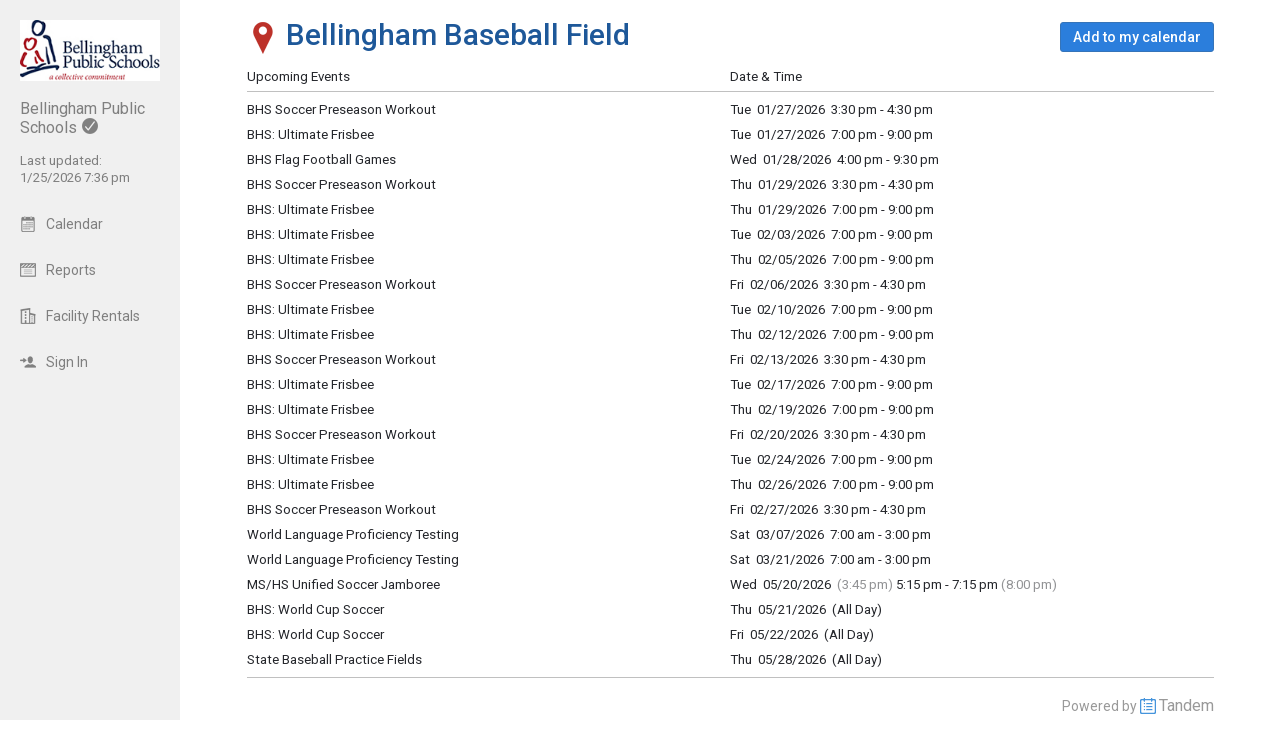

--- FILE ---
content_type: text/html; charset=UTF-8
request_url: https://calendar.bellinghamschools.org/index.php?type=local_facilities&action=details&id=1829
body_size: 5241
content:
<!DOCTYPE html>
<html lang="en">
<head>
  <meta charset="utf-8">
    <link rel="canonical" href="https://app.tandem.co/US/WA/Bellingham-Public-Schools" />
<script type="text/javascript">
var appInsights=window.appInsights||function(config){ function i(config){t[config]=function(){var i=arguments;t.queue.push(function(){t[config].apply(t,i)})}}var t={config:config},u=document,e=window,o="script",s="AuthenticatedUserContext",h="start",c="stop",l="Track",a=l+"Event",v=l+"Page",y=u.createElement(o),r,f;y.src=config.url||"https://az416426.vo.msecnd.net/scripts/a/ai.0.js";u.getElementsByTagName(o)[0].parentNode.appendChild(y);try{t.cookie=u.cookie}catch(p){}for(t.queue=[],t.version="1.0",r=["Event","Exception","Metric","PageView","Trace","Dependency"];r.length;)i("track"+r.pop());return i("set"+s),i("clear"+s),i(h+a),i(c+a),i(h+v),i(c+v),i("flush"),config.disableExceptionTracking||(r="onerror",i("_"+r),f=e[r],e[r]=function(config,i,u,e,o){var s=f&&f(config,i,u,e,o);return s!==!0&&t["_"+r](config,i,u,e,o),s}),t }({ instrumentationKey:"ececc94a-6e25-41e1-886e-8bdc90045a74", accountId: "764" });
window.appInsights = appInsights;

        appInsights.queue.push(function () {
                appInsights.context.addTelemetryInitializer(function (envelope) {
                        var telemetryItem = envelope.data.baseData;
                        if (envelope.name === Microsoft.ApplicationInsights.Telemetry.Exception.envelopeType) {
                                var new_exceptions = [];
                                for (i in telemetryItem.exceptions) {
                                        if(telemetryItem.exceptions[i].message != 'null is not an object (evaluating \'elt.parentNode\')'
                                                && telemetryItem.exceptions[i].message != 'TypeError: null is not an object (evaluating \'elt.parentNode\')') {
                                                new_exceptions.push(telemetryItem.exceptions[i]);
                                        }
                                }

                                if(new_exceptions.length > 0) {
                                        telemetryItem.exceptions = new_exceptions;
                                } else {
                                        return false;
                                }
                        }
                });
        });
var properties = {}
properties["type"] = "local_facilities";
properties["action"] = "details";
properties["Screen Resolution"] = screen.width + "x" + screen.height;
appInsights.trackPageView("local_facilities - details", null, properties);
</script>
  <link rel="preconnect" href="https://fonts.googleapis.com">
  <link rel="preconnect" href="https://fonts.gstatic.com" crossorigin>
  <link rel="stylesheet" type="text/css" href="https://fonts.googleapis.com/css2?family=Roboto:wght@400;500&display=swap"/>
  <title>Bellingham Baseball Field</title>
  <meta name="robots" content="noarchive" />
<link href="https://calendar.bellinghamschools.org/2.1.11/11237/css/css_30_default.php?&amp;v=322&amp;css_files=css_new_common_view_list.php%3Acss_30_common_details.php%3Acss_new_common_navigation.php&amp;browser_name=Chrome&amp;colors_directory=advanced&amp;special_event_color=%2396EBF4&amp;ui=card&amp;title_font=%231e5899" rel="stylesheet" type="text/css" />
<meta name="viewport" content="width=device-width, initial-scale=1" />
<!-- Le HTML5 shim, for IE6-8 support of HTML5 elements -->
<!--[if lt IE 9]>
<script src="http://html5shim.googlecode.com/svn/trunk/html5.js" crossorigin="anonymous"></script>
<![endif]-->

<script type="text/javascript">
var code_loc = '2.1.11/11237/';
var index_path = '/';
var code_revision = '2';
var is_admin = '0';
var is_private = '0';
var host_id_link = '';
var ajax_prefix = 'index.php?' + host_id_link;
var date_format_code = '';
var time_format_code = '';
var body_style = null;
var container_style = null;
var print_active = false;
var beforePrint = function()
{
        if(!print_active)
        {
                container_style = $('#container').attr('style');
                body_style = $('#body').attr('style');

                if(container_style == null) container_style = '';
                if(body_style == null) body_style = '';

                $('#container').css('width', '100%').css('max-width', '100%').css('min-width', '100%');
                $('#body').css('width', '100%').css('max-width', '100%').css('min-width', '100%');
                print_active = true;
        };
};
var afterPrint = function()
{
        if(print_active)
        {
                $('#container').attr('style', container_style);
                $('#body').attr('style', body_style);
                print_active = false;
        };
};
if(window.matchMedia)
{
        var mediaQueryList = window.matchMedia('print');
        if(mediaQueryList)
        {
                mediaQueryList.addListener( function(mql)
                {
                        if(mql.matches)
                        {
                                beforePrint();
                        }
                        else
                        {
                                afterPrint();
                        }
                });
        }
}
window.onbeforeprint = beforePrint;
window.onafterprint = afterPrint;
</script>
<script type="text/javascript" src="https://ajax.googleapis.com/ajax/libs/jquery/1.12.4/jquery.min.js" crossorigin="anonymous"></script>
<script>if (!window.jQuery) { document.write('<script src="2.1.11/11237/jscript/jquery-1.12.4.min.js" crossorigin="anonymous"><\/script>'); }</script>
<script type="text/javascript" src="2.1.11/11237/jscript/event/new_ui_details.js?v=17"></script>

<script type="text/javascript" src="2.1.11/11237/jscript/common/navigation.js?v=69"></script>
<link rel="shortcut icon" href="2.1.11/11237/favicon2.ico" />
</head>

<body>

<div id="more_section_menu" class="drop_menu" style="display: none;" role="menu" aria-label="More Main Sections"></div><div id="top_bar" class="top_bar" role="banner"><div id="top_bar_center" class="top_bar_center top_bar_center_flex"><div id="top_bar_account" class="top_bar_account" itemscope itemtype="http://schema.org/EducationalOrganization"><div id="top_bar_account_logo" class="top_bar_account_logo"><img src="https://calendar.bellinghamschools.org/logos/764-53.jpg" style="border: 0px;" alt="Bellingham Public Schools Logo" itemprop="logo" /></div><div id="top_bar_account_name" class="top_bar_account_name"><span itemprop="name">Bellingham Public Schools</span><img src="2.1.11/11237/images/new_ui/done_circle_16px_gray.png" alt="Verified Account" width="16" height="16" data-tip-title="Verified Account" data-tip-body="This calendar is being updated by a verified admin." srcset="2.1.11/11237/images/new_ui/done_circle_16px_gray.png 1x, 2.1.11/11237/images/new_ui/done_circle_32px_gray.png 2x" class="branding_verify_icon" /></div><div id="top_bar_account_abbrev" class="top_bar_account_abbrev">BSD501</div><div id="top_bar_account_verified" class="top_bar_account_verified"><div class="branding_verify_and_last_updated"><div class="branding_last_updated">Last updated:<br />1/25/2026 7:36 pm</div></div></div><meta itemprop="url" content="http://www.bellinghamschools.org" /></div><div id="top_bar_left" class="top_bar_left" role="navigation" aria-label="Main Sections"><a id="top_bar_link_calendar" class="top_bar_link top_bar_link_first" href="index.php?type=view&amp;action=month" data-count="0"><img src="2.1.11/11237/images/new_ui/calendar2_16px_gray.png" alt="" width="16" height="16" srcset="2.1.11/11237/images/new_ui/calendar2_16px_gray.png 1x, 2.1.11/11237/images/new_ui/calendar2_32px_gray.png 2x" class="icon" /><span class="link_text">Calendar</span></a><a id="top_bar_link_reports" class="top_bar_link" href="index.php?type=reports&amp;action=list" data-count="0"><img src="2.1.11/11237/images/new_ui/report_16px_gray.png" alt="" width="16" height="16" srcset="2.1.11/11237/images/new_ui/report_16px_gray.png 1x, 2.1.11/11237/images/new_ui/report_32px_gray.png 2x" class="icon" /><span class="link_text">Reports</span></a><a id="top_bar_link_facility_request_desc" class="top_bar_link" href="index.php?type=facility_event&amp;action=desc" data-count="0"><img src="2.1.11/11237/images/new_ui/facility_16px_gray.png" alt="" width="16" height="16" srcset="2.1.11/11237/images/new_ui/facility_16px_gray.png 1x, 2.1.11/11237/images/new_ui/facility_32px_gray.png 2x" class="icon" /><span class="link_text">Facility Rentals</span></a><a id="top_bar_link_login" class="top_bar_link" href="https://calendar.bellinghamschools.org/index.php?type=login&amp;action=form" data-count="0"><img src="2.1.11/11237/images/new_ui/sign_in_16px_gray.png" alt="" width="16" height="16" srcset="2.1.11/11237/images/new_ui/sign_in_16px_gray.png 1x, 2.1.11/11237/images/new_ui/sign_in_32px_gray.png 2x" class="icon" /><span class="link_text">Sign In</span></a><div id="more_section_link_container" class="drop_menu_toggler_container" onclick="show_hide_drop_menu('more_section_link_container','more_section_menu','left', 0, 0, false, 'more_section_link_container', 'top');" style="display: none;" aria-haspopup="true" aria-controls="more_section_menu"><a id="more_section_link" class="top_bar_header" href="javascript:void(0);" data-count="0"><img src="2.1.11/11237/images/new_ui/ellipsis_16px_gray.png" alt="" width="16" height="16" srcset="2.1.11/11237/images/new_ui/ellipsis_16px_gray.png 1x, 2.1.11/11237/images/new_ui/ellipsis_32px_gray.png 2x" class="icon" style="vertical-align: top;" /><span class="link_text">More</span><span class="drop_menu_toggler drop_menu_toggler_show_login"><i class="drop_menu_toggler_chevron drop_menu_toggler_chevron_down"></i></span></a></div></div><div id="top_bar_right" class="top_bar_right" role="navigation" aria-label="Additional Sections"><a id="top_bar_link_hide_nav" class="top_bar_link" href="javascript:hide_nav();" data-count="0" style="display: none;"><img src="2.1.11/11237/images/new_ui/stop_16px_gray.png" alt="" width="16" height="16" srcset="2.1.11/11237/images/new_ui/stop_16px_gray.png 1x, 2.1.11/11237/images/new_ui/stop_32px_gray.png 2x" class="icon" /><span class="link_text">Hide</span></a><a id="top_bar_link_collapse" class="top_bar_link top_bar_link_last" href="javascript:toggle_nav();" data-count="0" style="display: none;"><img src="2.1.11/11237/images/new_ui/left_16px_gray.png" alt="" width="16" height="16" srcset="2.1.11/11237/images/new_ui/left_16px_gray.png 1x, 2.1.11/11237/images/new_ui/left_32px_gray.png 2x" class="icon" /><span class="link_text">Collapse</span></a></div></div></div><div><input type="hidden" id="code_loc" name="code_loc" value="2.1.11/11237/" /></div>
  <script type="text/javascript" src="2.1.11/11237/jscript/tooltip/tooltip_roboto.js?v=19"></script>


<div id="container" class="container container_full_nav container_local_facilities container_local_facilities_details">

<div id="body" class="body body_local_facilities body_local_facilities_details" style="max-width: 967px;">

<div class="common_nav_header common_nav_header_local_facilities">
 <div class="common_nav_navigation common_nav_navigation_with_none" role="navigation">
  <div class="common_nav_navigation_table">
  <div class="common_nav_navigation_tr">
   <div class="common_nav_header_td">
<a id="common_show_nav_link" class="show_nav_link" href="javascript:show_nav();" data-tip-title="#common_show_nav_link_tooltip_title" data-tip-body-id="common_show_nav_link_tooltip_body" aria-describedby="common_show_nav_link_tooltip_body" style="display: none;"><img src="2.1.11/11237/images/new_ui/hamburger_24px_gray.png" alt="Show Nav" width="24" height="24" srcset="2.1.11/11237/images/new_ui/hamburger_24px_gray.png 1x, 2.1.11/11237/images/new_ui/hamburger_48px_gray.png 2x" /></a><span id="common_show_nav_link_tooltip_title" class="sr-only">Show Menu</span>
<span id="common_show_nav_link_tooltip_body" class="sr-only">Click this to show the menu.</span>
<span class="common_nav_header_active"><img src="2.1.11/11237/images/new_ui/place_color_32px.png" alt="Pin" width="32" height="32" srcset="2.1.11/11237/images/new_ui/place_color_32px.png 1x, 2.1.11/11237/images/new_ui/place_color_64px.png 2x" style="vertical-align: top; margin-top: 2px;" />&nbsp;Bellingham Baseball Field</span>   </div>
   <div class="common_nav_options">
<div id="main_action"><div class="common_button_container common_button_container_middle">
<div class="common_button_outer common_button_outer_active common_button_outer_single"><div class="common_button common_button_active"><a class="common_button common_button_active" href="https://calendar.bellinghamschools.org/index.php?type=export&amp;action=ical&amp;export_type=now_to_infinity&amp;locations=fl_1829&amp;limit=none&amp;date_start=2025-12-26&amp;get_key_dates=f" role="button"><span class="common_button common_button_active">Add to my calendar</span></a></div></div></div>
</div>   </div>
  </div>
  </div>
 </div>
</div>
<div class="common_details_container">

 <div id="events" class="cvl_container cdel_container">

  <table id="events_header_table" class="cvl_header cdel_header">
   <tr id="events_header_tr" class="cvl_header cdel_header">
    <td id="events_header_td_name" class="cvl_header cdel_header cdel_header_name">Upcoming Events</td>
    <td id="events_header_td_date_time" class="cvl_header cdel_header cdel_header_date_time">Date &amp; Time</td>
   </tr>
  </table>

  <table id="events_data_table" class="cvl_data cdel_data">
   <tr id="events_data_tr_341746" class="cvl_data cdel_data" itemscope itemtype="http://schema.org/Event">
    <td id="events_data_td_341746_name" class="cvl_data_even cdel_data_even cdel_data_name"><a href="https://calendar.bellinghamschools.org/index.php?type=view&amp;action=event&amp;id=341746" itemprop="url"><span itemprop="name">BHS Soccer Preseason Workout</span></a></td>
    <td id="events_data_td_341746_date_time" class="cvl_data_even cdel_data_even cdel_data_date_time">Tue&nbsp;&nbsp;01/27/2026&nbsp;&nbsp;3:30 pm&nbsp;-&nbsp;4:30 pm<meta itemprop="startDate" content="2026-01-27T15:30" /><meta itemprop="endDate" content="2026-01-27T16:30" /><meta itemprop="eventStatus" content="http://schema.org/EventScheduled" /><span itemprop="location" itemscope itemtype="https://schema.org/Place"><span itemprop="address" itemscope itemtype="http://schema.org/PostalAddress"><meta itemprop="addressLocality" content="Bellingham"/><meta itemprop="addressRegion" content="WA"/><meta itemprop="postalCode" content="98226"/><meta itemprop="addressCountry" content="US"/></span></span></td>
   </tr>
   <tr id="events_data_tr_339256" class="cvl_data cdel_data" itemscope itemtype="http://schema.org/Event">
    <td id="events_data_td_339256_name" class="cvl_data_odd cdel_data_odd cdel_data_name"><a href="https://calendar.bellinghamschools.org/index.php?type=view&amp;action=event&amp;id=339256" itemprop="url"><span itemprop="name">BHS: Ultimate Frisbee </span></a></td>
    <td id="events_data_td_339256_date_time" class="cvl_data_odd cdel_data_odd cdel_data_date_time">Tue&nbsp;&nbsp;01/27/2026&nbsp;&nbsp;7:00 pm&nbsp;-&nbsp;9:00 pm<meta itemprop="startDate" content="2026-01-27T19:00" /><meta itemprop="endDate" content="2026-01-27T21:00" /><meta itemprop="eventStatus" content="http://schema.org/EventScheduled" /><span itemprop="location" itemscope itemtype="https://schema.org/Place"><span itemprop="address" itemscope itemtype="http://schema.org/PostalAddress"><meta itemprop="addressLocality" content="Bellingham"/><meta itemprop="addressRegion" content="WA"/><meta itemprop="postalCode" content="98226"/><meta itemprop="addressCountry" content="US"/></span></span></td>
   </tr>
   <tr id="events_data_tr_335082" class="cvl_data cdel_data" itemscope itemtype="http://schema.org/Event">
    <td id="events_data_td_335082_name" class="cvl_data_even cdel_data_even cdel_data_name"><a href="https://calendar.bellinghamschools.org/index.php?type=view&amp;action=event&amp;id=335082" itemprop="url"><span itemprop="name">BHS Flag Football Games</span></a></td>
    <td id="events_data_td_335082_date_time" class="cvl_data_even cdel_data_even cdel_data_date_time">Wed&nbsp;&nbsp;01/28/2026&nbsp;&nbsp;4:00 pm&nbsp;-&nbsp;9:30 pm<meta itemprop="startDate" content="2026-01-28T16:00" /><meta itemprop="endDate" content="2026-01-28T21:30" /><meta itemprop="eventStatus" content="http://schema.org/EventScheduled" /><span itemprop="location" itemscope itemtype="https://schema.org/Place"><span itemprop="address" itemscope itemtype="http://schema.org/PostalAddress"><meta itemprop="addressLocality" content="Bellingham"/><meta itemprop="addressRegion" content="WA"/><meta itemprop="postalCode" content="98226"/><meta itemprop="addressCountry" content="US"/></span></span></td>
   </tr>
   <tr id="events_data_tr_341747" class="cvl_data cdel_data" itemscope itemtype="http://schema.org/Event">
    <td id="events_data_td_341747_name" class="cvl_data_odd cdel_data_odd cdel_data_name"><a href="https://calendar.bellinghamschools.org/index.php?type=view&amp;action=event&amp;id=341747" itemprop="url"><span itemprop="name">BHS Soccer Preseason Workout</span></a></td>
    <td id="events_data_td_341747_date_time" class="cvl_data_odd cdel_data_odd cdel_data_date_time">Thu&nbsp;&nbsp;01/29/2026&nbsp;&nbsp;3:30 pm&nbsp;-&nbsp;4:30 pm<meta itemprop="startDate" content="2026-01-29T15:30" /><meta itemprop="endDate" content="2026-01-29T16:30" /><meta itemprop="eventStatus" content="http://schema.org/EventScheduled" /><span itemprop="location" itemscope itemtype="https://schema.org/Place"><span itemprop="address" itemscope itemtype="http://schema.org/PostalAddress"><meta itemprop="addressLocality" content="Bellingham"/><meta itemprop="addressRegion" content="WA"/><meta itemprop="postalCode" content="98226"/><meta itemprop="addressCountry" content="US"/></span></span></td>
   </tr>
   <tr id="events_data_tr_339257" class="cvl_data cdel_data" itemscope itemtype="http://schema.org/Event">
    <td id="events_data_td_339257_name" class="cvl_data_even cdel_data_even cdel_data_name"><a href="https://calendar.bellinghamschools.org/index.php?type=view&amp;action=event&amp;id=339257" itemprop="url"><span itemprop="name">BHS: Ultimate Frisbee </span></a></td>
    <td id="events_data_td_339257_date_time" class="cvl_data_even cdel_data_even cdel_data_date_time">Thu&nbsp;&nbsp;01/29/2026&nbsp;&nbsp;7:00 pm&nbsp;-&nbsp;9:00 pm<meta itemprop="startDate" content="2026-01-29T19:00" /><meta itemprop="endDate" content="2026-01-29T21:00" /><meta itemprop="eventStatus" content="http://schema.org/EventScheduled" /><span itemprop="location" itemscope itemtype="https://schema.org/Place"><span itemprop="address" itemscope itemtype="http://schema.org/PostalAddress"><meta itemprop="addressLocality" content="Bellingham"/><meta itemprop="addressRegion" content="WA"/><meta itemprop="postalCode" content="98226"/><meta itemprop="addressCountry" content="US"/></span></span></td>
   </tr>
   <tr id="events_data_tr_339263" class="cvl_data cdel_data" itemscope itemtype="http://schema.org/Event">
    <td id="events_data_td_339263_name" class="cvl_data_odd cdel_data_odd cdel_data_name"><a href="https://calendar.bellinghamschools.org/index.php?type=view&amp;action=event&amp;id=339263" itemprop="url"><span itemprop="name">BHS: Ultimate Frisbee </span></a></td>
    <td id="events_data_td_339263_date_time" class="cvl_data_odd cdel_data_odd cdel_data_date_time">Tue&nbsp;&nbsp;02/03/2026&nbsp;&nbsp;7:00 pm&nbsp;-&nbsp;9:00 pm<meta itemprop="startDate" content="2026-02-03T19:00" /><meta itemprop="endDate" content="2026-02-03T21:00" /><meta itemprop="eventStatus" content="http://schema.org/EventScheduled" /><span itemprop="location" itemscope itemtype="https://schema.org/Place"><span itemprop="address" itemscope itemtype="http://schema.org/PostalAddress"><meta itemprop="addressLocality" content="Bellingham"/><meta itemprop="addressRegion" content="WA"/><meta itemprop="postalCode" content="98226"/><meta itemprop="addressCountry" content="US"/></span></span></td>
   </tr>
   <tr id="events_data_tr_339264" class="cvl_data cdel_data" itemscope itemtype="http://schema.org/Event">
    <td id="events_data_td_339264_name" class="cvl_data_even cdel_data_even cdel_data_name"><a href="https://calendar.bellinghamschools.org/index.php?type=view&amp;action=event&amp;id=339264" itemprop="url"><span itemprop="name">BHS: Ultimate Frisbee </span></a></td>
    <td id="events_data_td_339264_date_time" class="cvl_data_even cdel_data_even cdel_data_date_time">Thu&nbsp;&nbsp;02/05/2026&nbsp;&nbsp;7:00 pm&nbsp;-&nbsp;9:00 pm<meta itemprop="startDate" content="2026-02-05T19:00" /><meta itemprop="endDate" content="2026-02-05T21:00" /><meta itemprop="eventStatus" content="http://schema.org/EventScheduled" /><span itemprop="location" itemscope itemtype="https://schema.org/Place"><span itemprop="address" itemscope itemtype="http://schema.org/PostalAddress"><meta itemprop="addressLocality" content="Bellingham"/><meta itemprop="addressRegion" content="WA"/><meta itemprop="postalCode" content="98226"/><meta itemprop="addressCountry" content="US"/></span></span></td>
   </tr>
   <tr id="events_data_tr_342006" class="cvl_data cdel_data" itemscope itemtype="http://schema.org/Event">
    <td id="events_data_td_342006_name" class="cvl_data_odd cdel_data_odd cdel_data_name"><a href="https://calendar.bellinghamschools.org/index.php?type=view&amp;action=event&amp;id=342006" itemprop="url"><span itemprop="name">BHS Soccer Preseason Workout</span></a></td>
    <td id="events_data_td_342006_date_time" class="cvl_data_odd cdel_data_odd cdel_data_date_time">Fri&nbsp;&nbsp;02/06/2026&nbsp;&nbsp;3:30 pm&nbsp;-&nbsp;4:30 pm<meta itemprop="startDate" content="2026-02-06T15:30" /><meta itemprop="endDate" content="2026-02-06T16:30" /><meta itemprop="eventStatus" content="http://schema.org/EventScheduled" /><span itemprop="location" itemscope itemtype="https://schema.org/Place"><span itemprop="address" itemscope itemtype="http://schema.org/PostalAddress"><meta itemprop="addressLocality" content="Bellingham"/><meta itemprop="addressRegion" content="WA"/><meta itemprop="postalCode" content="98226"/><meta itemprop="addressCountry" content="US"/></span></span></td>
   </tr>
   <tr id="events_data_tr_339270" class="cvl_data cdel_data" itemscope itemtype="http://schema.org/Event">
    <td id="events_data_td_339270_name" class="cvl_data_even cdel_data_even cdel_data_name"><a href="https://calendar.bellinghamschools.org/index.php?type=view&amp;action=event&amp;id=339270" itemprop="url"><span itemprop="name">BHS: Ultimate Frisbee </span></a></td>
    <td id="events_data_td_339270_date_time" class="cvl_data_even cdel_data_even cdel_data_date_time">Tue&nbsp;&nbsp;02/10/2026&nbsp;&nbsp;7:00 pm&nbsp;-&nbsp;9:00 pm<meta itemprop="startDate" content="2026-02-10T19:00" /><meta itemprop="endDate" content="2026-02-10T21:00" /><meta itemprop="eventStatus" content="http://schema.org/EventScheduled" /><span itemprop="location" itemscope itemtype="https://schema.org/Place"><span itemprop="address" itemscope itemtype="http://schema.org/PostalAddress"><meta itemprop="addressLocality" content="Bellingham"/><meta itemprop="addressRegion" content="WA"/><meta itemprop="postalCode" content="98226"/><meta itemprop="addressCountry" content="US"/></span></span></td>
   </tr>
   <tr id="events_data_tr_339271" class="cvl_data cdel_data" itemscope itemtype="http://schema.org/Event">
    <td id="events_data_td_339271_name" class="cvl_data_odd cdel_data_odd cdel_data_name"><a href="https://calendar.bellinghamschools.org/index.php?type=view&amp;action=event&amp;id=339271" itemprop="url"><span itemprop="name">BHS: Ultimate Frisbee </span></a></td>
    <td id="events_data_td_339271_date_time" class="cvl_data_odd cdel_data_odd cdel_data_date_time">Thu&nbsp;&nbsp;02/12/2026&nbsp;&nbsp;7:00 pm&nbsp;-&nbsp;9:00 pm<meta itemprop="startDate" content="2026-02-12T19:00" /><meta itemprop="endDate" content="2026-02-12T21:00" /><meta itemprop="eventStatus" content="http://schema.org/EventScheduled" /><span itemprop="location" itemscope itemtype="https://schema.org/Place"><span itemprop="address" itemscope itemtype="http://schema.org/PostalAddress"><meta itemprop="addressLocality" content="Bellingham"/><meta itemprop="addressRegion" content="WA"/><meta itemprop="postalCode" content="98226"/><meta itemprop="addressCountry" content="US"/></span></span></td>
   </tr>
   <tr id="events_data_tr_342007" class="cvl_data cdel_data">
    <td id="events_data_td_342007_name" class="cvl_data_even cdel_data_even cdel_data_name"><a href="https://calendar.bellinghamschools.org/index.php?type=view&amp;action=event&amp;id=342007">BHS Soccer Preseason Workout</a></td>
    <td id="events_data_td_342007_date_time" class="cvl_data_even cdel_data_even cdel_data_date_time">Fri&nbsp;&nbsp;02/13/2026&nbsp;&nbsp;3:30 pm&nbsp;-&nbsp;4:30 pm</td>
   </tr>
   <tr id="events_data_tr_339277" class="cvl_data cdel_data">
    <td id="events_data_td_339277_name" class="cvl_data_odd cdel_data_odd cdel_data_name"><a href="https://calendar.bellinghamschools.org/index.php?type=view&amp;action=event&amp;id=339277">BHS: Ultimate Frisbee </a></td>
    <td id="events_data_td_339277_date_time" class="cvl_data_odd cdel_data_odd cdel_data_date_time">Tue&nbsp;&nbsp;02/17/2026&nbsp;&nbsp;7:00 pm&nbsp;-&nbsp;9:00 pm</td>
   </tr>
   <tr id="events_data_tr_339278" class="cvl_data cdel_data">
    <td id="events_data_td_339278_name" class="cvl_data_even cdel_data_even cdel_data_name"><a href="https://calendar.bellinghamschools.org/index.php?type=view&amp;action=event&amp;id=339278">BHS: Ultimate Frisbee </a></td>
    <td id="events_data_td_339278_date_time" class="cvl_data_even cdel_data_even cdel_data_date_time">Thu&nbsp;&nbsp;02/19/2026&nbsp;&nbsp;7:00 pm&nbsp;-&nbsp;9:00 pm</td>
   </tr>
   <tr id="events_data_tr_342008" class="cvl_data cdel_data">
    <td id="events_data_td_342008_name" class="cvl_data_odd cdel_data_odd cdel_data_name"><a href="https://calendar.bellinghamschools.org/index.php?type=view&amp;action=event&amp;id=342008">BHS Soccer Preseason Workout</a></td>
    <td id="events_data_td_342008_date_time" class="cvl_data_odd cdel_data_odd cdel_data_date_time">Fri&nbsp;&nbsp;02/20/2026&nbsp;&nbsp;3:30 pm&nbsp;-&nbsp;4:30 pm</td>
   </tr>
   <tr id="events_data_tr_339284" class="cvl_data cdel_data">
    <td id="events_data_td_339284_name" class="cvl_data_even cdel_data_even cdel_data_name"><a href="https://calendar.bellinghamschools.org/index.php?type=view&amp;action=event&amp;id=339284">BHS: Ultimate Frisbee </a></td>
    <td id="events_data_td_339284_date_time" class="cvl_data_even cdel_data_even cdel_data_date_time">Tue&nbsp;&nbsp;02/24/2026&nbsp;&nbsp;7:00 pm&nbsp;-&nbsp;9:00 pm</td>
   </tr>
   <tr id="events_data_tr_339285" class="cvl_data cdel_data">
    <td id="events_data_td_339285_name" class="cvl_data_odd cdel_data_odd cdel_data_name"><a href="https://calendar.bellinghamschools.org/index.php?type=view&amp;action=event&amp;id=339285">BHS: Ultimate Frisbee </a></td>
    <td id="events_data_td_339285_date_time" class="cvl_data_odd cdel_data_odd cdel_data_date_time">Thu&nbsp;&nbsp;02/26/2026&nbsp;&nbsp;7:00 pm&nbsp;-&nbsp;9:00 pm</td>
   </tr>
   <tr id="events_data_tr_342009" class="cvl_data cdel_data">
    <td id="events_data_td_342009_name" class="cvl_data_even cdel_data_even cdel_data_name"><a href="https://calendar.bellinghamschools.org/index.php?type=view&amp;action=event&amp;id=342009">BHS Soccer Preseason Workout</a></td>
    <td id="events_data_td_342009_date_time" class="cvl_data_even cdel_data_even cdel_data_date_time">Fri&nbsp;&nbsp;02/27/2026&nbsp;&nbsp;3:30 pm&nbsp;-&nbsp;4:30 pm</td>
   </tr>
   <tr id="events_data_tr_341776" class="cvl_data cdel_data">
    <td id="events_data_td_341776_name" class="cvl_data_odd cdel_data_odd cdel_data_name"><a href="https://calendar.bellinghamschools.org/index.php?type=view&amp;action=event&amp;id=341776">World Language Proficiency Testing</a></td>
    <td id="events_data_td_341776_date_time" class="cvl_data_odd cdel_data_odd cdel_data_date_time">Sat&nbsp;&nbsp;03/07/2026&nbsp;&nbsp;7:00 am&nbsp;-&nbsp;3:00 pm</td>
   </tr>
   <tr id="events_data_tr_341777" class="cvl_data cdel_data">
    <td id="events_data_td_341777_name" class="cvl_data_even cdel_data_even cdel_data_name"><a href="https://calendar.bellinghamschools.org/index.php?type=view&amp;action=event&amp;id=341777">World Language Proficiency Testing</a></td>
    <td id="events_data_td_341777_date_time" class="cvl_data_even cdel_data_even cdel_data_date_time">Sat&nbsp;&nbsp;03/21/2026&nbsp;&nbsp;7:00 am&nbsp;-&nbsp;3:00 pm</td>
   </tr>
   <tr id="events_data_tr_326344" class="cvl_data cdel_data">
    <td id="events_data_td_326344_name" class="cvl_data_odd cdel_data_odd cdel_data_name"><a href="https://calendar.bellinghamschools.org/index.php?type=view&amp;action=event&amp;id=326344">MS/HS Unified Soccer Jamboree</a></td>
    <td id="events_data_td_326344_date_time" class="cvl_data_odd cdel_data_odd cdel_data_date_time">Wed&nbsp;&nbsp;05/20/2026&nbsp;&nbsp;<span class="parent">(3:45 pm)</span>&nbsp;5:15 pm&nbsp;-&nbsp;7:15 pm&nbsp;<span class="parent">(8:00 pm)</span></td>
   </tr>
   <tr id="events_data_tr_334410" class="cvl_data cdel_data">
    <td id="events_data_td_334410_name" class="cvl_data_even cdel_data_even cdel_data_name"><a href="https://calendar.bellinghamschools.org/index.php?type=view&amp;action=event&amp;id=334410">BHS:  World Cup Soccer </a></td>
    <td id="events_data_td_334410_date_time" class="cvl_data_even cdel_data_even cdel_data_date_time">Thu&nbsp;&nbsp;05/21/2026&nbsp;&nbsp;(All Day)</td>
   </tr>
   <tr id="events_data_tr_334411" class="cvl_data cdel_data">
    <td id="events_data_td_334411_name" class="cvl_data_odd cdel_data_odd cdel_data_name"><a href="https://calendar.bellinghamschools.org/index.php?type=view&amp;action=event&amp;id=334411">BHS:  World Cup Soccer </a></td>
    <td id="events_data_td_334411_date_time" class="cvl_data_odd cdel_data_odd cdel_data_date_time">Fri&nbsp;&nbsp;05/22/2026&nbsp;&nbsp;(All Day)</td>
   </tr>
   <tr id="events_data_tr_341151" class="cvl_data cdel_data">
    <td id="events_data_td_341151_name" class="cvl_data_even cdel_data_even cdel_data_name"><a href="https://calendar.bellinghamschools.org/index.php?type=view&amp;action=event&amp;id=341151">State Baseball Practice Fields</a></td>
    <td id="events_data_td_341151_date_time" class="cvl_data_even cdel_data_even cdel_data_date_time">Thu&nbsp;&nbsp;05/28/2026&nbsp;&nbsp;(All Day)</td>
   </tr>
  </table>

 </div>

</div>

<input type="hidden" id="enable_schools" name="enable_schools" value="1" />
<input type="hidden" id="enable_new_ui" name="enable_new_ui" value="1" />
<input type="hidden" id="ui" name="ui" value="card" />
<input type="hidden" id="config_ui" name="config_ui" value="" />
</div>

<div id="footer" class="footer">
 <div class="footer_center" style="max-width: 967px;">
<div class="footer_scheduled_with_tandem">Powered by <img src="2.1.11/11237/images/tandem_icon2_16px.png" srcset="2.1.11/11237/images/tandem_icon2_16px.png 1x, 2.1.11/11237/images/tandem_icon2_32px.png 2x" width="16" height="16" style="vertical-align: top;" alt="Powered by Tandem" /> <a href="https://www.tandem.co/">Tandem</a></div>
</div>
</div>

</div>

</body>
</html>